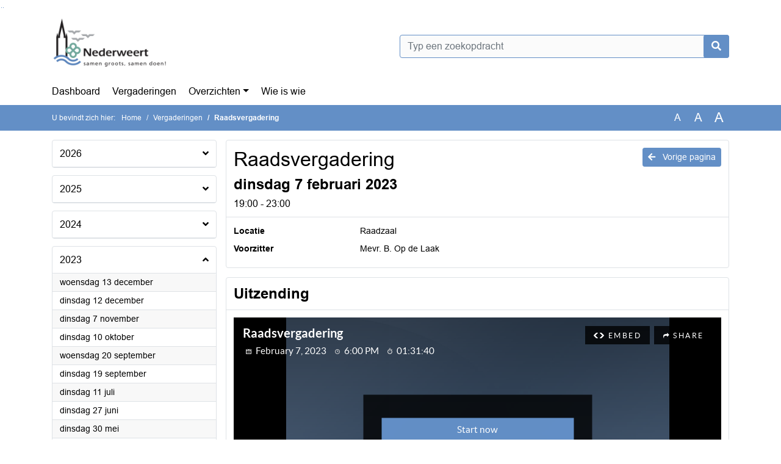

--- FILE ---
content_type: text/html; charset=utf-8
request_url: https://nederweert.bestuurlijkeinformatie.nl/Agenda/Index/8ff994e7-cf6d-4cec-b58f-8cd1c657d0c5
body_size: 101959
content:
<!DOCTYPE html>
<html lang="nl">
<head>
    <meta charset="utf-8" />
    <meta name="viewport" content="width=device-width, initial-scale=1.0">
    <title>Agenda Nederweert - Raadsvergadering dinsdag 7 februari 2023 19:00 - 23:00 - iBabs Publieksportaal</title>
    <link rel="SHORTCUT ICON" href="/favicon.svg?v=20210707" />
<link rel="icon" type="image/png" sizes="16x16" href="/Images/icons/ibabs/favicon-16x16.png?x46223">
<link rel="icon" type="image/png" sizes="32x32" href="/Images/icons/ibabs/favicon-32x32.png?x46223">
<link rel="icon" type="image/svg+xml" sizes="any" href="/favicon.svg?x46223">
<link rel="apple-touch-icon" href="/favicon.svg?x46223">
<link rel="apple-touch-icon" sizes="152x152" href="/Images/icons/ibabs/touch-icon-ipad.png?x46223">
<link rel="apple-touch-icon" sizes="167x167" href="/Images/icons/ibabs/touch-icon-ipad-retina.png?x46223">
<link rel="apple-touch-icon" sizes="180x180" href="/Images/icons/ibabs/touch-icon-iphone-retina.png?x46223">


    <link href="https://fonts.googleapis.com/css?family=Open+Sans:300,400,600,700,800" rel="stylesheet" />
    <link href="/Content/css?v=D-O9VFCAyJBB8XEPmMsnpG95XXUEHBJPXwTmEDlWT0I1" rel="stylesheet"/>

    <link href='/Content/cssparse?v=GwY4XHn5VbZxFlS8RAaRX5uQYXQffa-el0jQVsPNdzs1' rel='stylesheet' data-include-ie-parse />


<link href='/Content/Fonts/Arial.css' rel='stylesheet' data-include-ie-parse />
<link href='/Base/SiteCss' rel='stylesheet' data-include-ie-parse />

    

    <script src="/Script/ApplicationInsights"></script>
</head>
<body data-site-name="Nederweert">
    <div id="wrapper">
        <div class="skipcontent">
            <a href="#content" class="btn btn-ris sr-only sr-only-focusable" tabindex="0">Ga naar de inhoud van deze pagina</a>
            <a href="#search-input" class="btn btn-ris sr-only sr-only-focusable" tabindex="0">Ga naar het zoeken</a>
            <a href="#navigation" class="btn btn-ris sr-only sr-only-focusable" tabindex="0">Ga naar het menu</a>
        </div>
        <header id="header">
            <div class="container">
                <div class="row align-items-center">
                    <div class="col-left col-md-6">
                        <div class="d-flex justify-content-between align-items-center">
                            <div class="logo">
                                <a href="https://www.nederweert.nl/bestuur-organisatie" id="logo" title="Navigeer naar https://www.nederweert.nl/bestuur-organisatie">
                                        <img alt="Logo Nederweert" src="[data-uri]" />
                                </a>
                            </div>
                            <div class="d-block d-md-none">
                                <button type="button" class="navbar-toggler collapsed" data-toggle="collapse" data-target="#navbar" aria-expanded="false" aria-controls="navbar">
                                    <span class="navbar-toggler-icon" aria-hidden="true"></span>
                                    <span class="navbar-toggler-text">Menu</span>
                                </button>
                            </div>
                        </div>
                    </div>
                    <div class="col-right col-md-6">
                        <div class="form-inline justify-content-end d-none d-md-flex search-box">
                            <label class="sr-only" for="search-input">Zoeken naar</label>
                            <input class="form-control input-search" id="search-input" name="search" type="text" placeholder="Typ een zoekopdracht" aria-label="Typ een zoekopdracht" data-search-url="/Search" />
                            <button class="btn btn-search" type="button" id="search-button" aria-label="Nu zoeken">
                                <i class="fas fa-search" aria-hidden="true"></i>
                            </button>
                        </div>
                    </div>
                </div>
            </div>
        </header>
        <nav id="navigation" class="navbar navbar-expand-md">
            <div class="container">
                <div id="navbar" class="collapse navbar-collapse">
                    <ul class="navbar-nav mr-auto">
                        <li class="nav-item" id="nav-item-dashboard">
                            <a href="/" class="nav-link">Dashboard</a>
                        </li>
                        <li class="nav-item" id="nav-item-calendar">
                            <a href="/Calendar" class="nav-link">Vergaderingen</a>
                        </li>
                            <li class="nav-item dropdown" id="nav-item-report">
                                <a href="#" class="nav-link dropdown-toggle" data-toggle="dropdown" aria-haspopup="true" aria-expanded="false" id="nav-link-report">Overzichten</a>
                                <div class="dropdown-menu" aria-labelledby="nav-link-report">
                                    <a class="dropdown-item" href="/Reports">Overzichten</a>
                                        <a class="dropdown-item ml-md-3" href="/Reports/Details/d451ab12-a131-481d-a488-b63e2ef281b7">Artikel 35 RvO vragen</a>
                                        <a class="dropdown-item ml-md-3" href="/Reports/Details/911919cf-fc62-45ef-88ec-3a09e58972d4">Besluitenlijst raadsvergadering</a>
                                        <a class="dropdown-item ml-md-3" href="/Reports/Details/f1d227c5-7e36-49a6-b14d-bbb91d340575">Besluitenlijsten B&amp;W</a>
                                        <a class="dropdown-item ml-md-3" href="/Reports/Details/c9efaadb-9624-4a38-90d0-fe6e833dfe1f">Raadsinformatiebrieven</a>
                                        <a class="dropdown-item ml-md-3" href="/Reports/Details/b251b0b4-21be-4350-a0d4-56cb15f51cbb">Termijnagenda</a>
                                        <a class="dropdown-item ml-md-3" href="/Reports/Details/7f50022f-a969-44c0-9e51-ebdc0f0122dd">WOO besluiten</a>
                                </div>
                            </li>
                                                                                                        <li class="nav-item" id="nav-item-people">
                                    <a href="/People/Profiles/d76baba6-ab17-408e-8921-7fb33805d4f6" class="nav-link">Wie is wie</a>
                                </li>
                                                                                            </ul>
                </div>
            </div>
        </nav>
        <div id="mobile-searchbox" class="d-block d-md-none">
            <div class="container">
                <div class="row align-items-center">
                    <div class="col">
                        <div class="form-inline justify-content-end search-box">
                            <input class="form-control input-search" id="search-input-sm" name="search" type="text" placeholder="Typ een zoekopdracht" aria-label="Typ een zoekopdracht" data-search-url="/Search" />
                            <button class="btn btn-search" type="button" id="search-button-sm" aria-label="Nu zoeken">
                                <i class="fas fa-search" aria-hidden="true"></i>
                            </button>
                        </div>
                    </div>
                </div>
            </div>
        </div>
        <div id="breadcrumb">
            <div class="container">
                <nav class="navbar navbar-expand-md" aria-label="Kruimelpad">
                    <span class="breadcrumb-pre-text">
                        U bevindt zich hier:
                    </span>
                    <ol class="breadcrumb mr-auto">
                        <li class="breadcrumb-item">
                            <a href="/">Home</a>
                        </li>
                        
    <li class="breadcrumb-item">
        <a href="/Calendar">
            Vergaderingen
        </a>
    </li>
    <li class="breadcrumb-item active" aria-current="page">
        Raadsvergadering
    </li>

                    </ol>
                    <div class="font-size">
                        <ul>
                            <li class="align-middle">
                                <button type="button" data-size="1.0" aria-label="Zet de tekst in de originele tekst grootte." aria-pressed="true">A</button>
                            </li>
                            <li class="align-middle">
                                <button type="button" data-size="1.2" aria-label="Vergroot de tekst met 20% ten opzichte van de originele tekst grootte." aria-pressed="false">A</button>
                            </li>
                            <li class="align-middle">
                                <button type="button" data-size="1.4" aria-label="Vergroot de tekst met 40% ten opzichte van de originele tekst grootte." aria-pressed="false">A</button>
                            </li>
                        </ul>
                    </div>
                </nav>
            </div>
        </div>
        <main id="content" class="d-flex">
            <div class="container d-flex align-items-stretch flex-fill">
                


<div class="row maincontent sidecontent-left flex-fill" >
    <aside class="col-md-3 col-lg-3" id="sidecontent-left">

<div class="widget">
    <div class="widgetLabel">
        <h2>
            <a role="button" 
               data-toggle="collapse" 
               href="#year2026" 
               aria-expanded="false" 
               aria-controls="year2026" 
               >
                2026
                <span class="collapse-icon float-right">
                    <i class="fa fa-angle-down"></i>
                </span>
            </a>
        </h2>
    </div>
    <div class="widgetContent">
        <ul class="list-group">
            <li class="clearfix agenda-year list-group-item">
                <div class="details collapse " id="year2026">
                    <ul class="list-group" data-agenda-url="/Agenda/RetrieveAgendasForYear?agendatypeId=10000000&amp;year=2026">
                        
                    </ul>
                </div>
            </li>
        </ul>
    </div>
</div>
<div class="widget">
    <div class="widgetLabel">
        <h2>
            <a role="button" 
               data-toggle="collapse" 
               href="#year2025" 
               aria-expanded="false" 
               aria-controls="year2025" 
               >
                2025
                <span class="collapse-icon float-right">
                    <i class="fa fa-angle-down"></i>
                </span>
            </a>
        </h2>
    </div>
    <div class="widgetContent">
        <ul class="list-group">
            <li class="clearfix agenda-year list-group-item">
                <div class="details collapse " id="year2025">
                    <ul class="list-group" data-agenda-url="/Agenda/RetrieveAgendasForYear?agendatypeId=10000000&amp;year=2025">
                        
                    </ul>
                </div>
            </li>
        </ul>
    </div>
</div>
<div class="widget">
    <div class="widgetLabel">
        <h2>
            <a role="button" 
               data-toggle="collapse" 
               href="#year2024" 
               aria-expanded="false" 
               aria-controls="year2024" 
               >
                2024
                <span class="collapse-icon float-right">
                    <i class="fa fa-angle-down"></i>
                </span>
            </a>
        </h2>
    </div>
    <div class="widgetContent">
        <ul class="list-group">
            <li class="clearfix agenda-year list-group-item">
                <div class="details collapse " id="year2024">
                    <ul class="list-group" data-agenda-url="/Agenda/RetrieveAgendasForYear?agendatypeId=10000000&amp;year=2024">
                        
                    </ul>
                </div>
            </li>
        </ul>
    </div>
</div>
<div class="widget">
    <div class="widgetLabel">
        <h2>
            <a role="button" 
               data-toggle="collapse" 
               href="#year2023" 
               aria-expanded="true" 
               aria-controls="year2023" 
               >
                2023
                <span class="collapse-icon float-right">
                    <i class="fa fa-angle-up"></i>
                </span>
            </a>
        </h2>
    </div>
    <div class="widgetContent">
        <ul class="list-group">
            <li class="clearfix agenda-year list-group-item">
                <div class="details collapse in show" id="year2023">
                    <ul class="list-group" data-agenda-url="/Agenda/RetrieveAgendasForYear?agendatypeId=10000000&amp;year=2023">
                            <li class="agenda-link list-group-item "
        >
        <a href="/Agenda/Index/149502e6-f458-426e-8b21-c842448ef676" >
            <div class="agenda-link-title">woensdag 13 december <span class="sr-only">2023</span></div>
        </a>
    </li>
    <li class="agenda-link list-group-item "
        >
        <a href="/Agenda/Index/b8c6148a-7db8-4937-9cc5-4b53f24a278f" >
            <div class="agenda-link-title">dinsdag 12 december <span class="sr-only">2023</span></div>
        </a>
    </li>
    <li class="agenda-link list-group-item "
        >
        <a href="/Agenda/Index/2c40c2ab-5cec-4cef-b005-179f3c23f7b7" >
            <div class="agenda-link-title">dinsdag 7 november <span class="sr-only">2023</span></div>
        </a>
    </li>
    <li class="agenda-link list-group-item "
        >
        <a href="/Agenda/Index/184e656b-926e-4122-a71f-752e5ecf32d1" >
            <div class="agenda-link-title">dinsdag 10 oktober <span class="sr-only">2023</span></div>
        </a>
    </li>
    <li class="agenda-link list-group-item "
        >
        <a href="/Agenda/Index/cc8de34a-e02d-43d4-b194-d05a77e4ef29" >
            <div class="agenda-link-title">woensdag 20 september <span class="sr-only">2023</span></div>
        </a>
    </li>
    <li class="agenda-link list-group-item "
        >
        <a href="/Agenda/Index/d8c1f84d-0ecb-454f-a961-2061b1a8ef0d" >
            <div class="agenda-link-title">dinsdag 19 september <span class="sr-only">2023</span></div>
        </a>
    </li>
    <li class="agenda-link list-group-item "
        >
        <a href="/Agenda/Index/80915eb7-8688-42a3-8881-2cd81963fb6f" >
            <div class="agenda-link-title">dinsdag 11 juli <span class="sr-only">2023</span></div>
        </a>
    </li>
    <li class="agenda-link list-group-item "
        >
        <a href="/Agenda/Index/5dd68931-6659-4b5e-a2e6-e8959e32e176" >
            <div class="agenda-link-title">dinsdag 27 juni <span class="sr-only">2023</span></div>
        </a>
    </li>
    <li class="agenda-link list-group-item "
        >
        <a href="/Agenda/Index/ecdf10cf-d91a-4690-b1cc-e2ffca8126f0" >
            <div class="agenda-link-title">dinsdag 30 mei <span class="sr-only">2023</span></div>
        </a>
    </li>
    <li class="agenda-link list-group-item "
        >
        <a href="/Agenda/Index/aa75f67b-c699-4933-a99e-e3bf8998c0d5" >
            <div class="agenda-link-title">dinsdag 18 april <span class="sr-only">2023</span></div>
        </a>
    </li>
    <li class="agenda-link list-group-item "
        >
        <a href="/Agenda/Index/200b2fdb-abcd-4795-b4c0-a31d7ecdd0d7" >
            <div class="agenda-link-title">dinsdag 21 maart <span class="sr-only">2023</span></div>
        </a>
    </li>
    <li class="agenda-link list-group-item active"
        aria-current=&quot;page&quot;>
        <a href="/Agenda/Index/8ff994e7-cf6d-4cec-b58f-8cd1c657d0c5" >
            <div class="agenda-link-title">dinsdag 7 februari <span class="sr-only">2023</span></div>
        </a>
    </li>

                    </ul>
                </div>
            </li>
        </ul>
    </div>
</div>
<div class="widget">
    <div class="widgetLabel">
        <h2>
            <a role="button" 
               data-toggle="collapse" 
               href="#year2022" 
               aria-expanded="false" 
               aria-controls="year2022" 
               >
                2022
                <span class="collapse-icon float-right">
                    <i class="fa fa-angle-down"></i>
                </span>
            </a>
        </h2>
    </div>
    <div class="widgetContent">
        <ul class="list-group">
            <li class="clearfix agenda-year list-group-item">
                <div class="details collapse " id="year2022">
                    <ul class="list-group" data-agenda-url="/Agenda/RetrieveAgendasForYear?agendatypeId=10000000&amp;year=2022">
                        
                    </ul>
                </div>
            </li>
        </ul>
    </div>
</div>
<div class="widget">
    <div class="widgetLabel">
        <h2>
            <a role="button" 
               data-toggle="collapse" 
               href="#year2021" 
               aria-expanded="false" 
               aria-controls="year2021" 
               >
                2021
                <span class="collapse-icon float-right">
                    <i class="fa fa-angle-down"></i>
                </span>
            </a>
        </h2>
    </div>
    <div class="widgetContent">
        <ul class="list-group">
            <li class="clearfix agenda-year list-group-item">
                <div class="details collapse " id="year2021">
                    <ul class="list-group" data-agenda-url="/Agenda/RetrieveAgendasForYear?agendatypeId=10000000&amp;year=2021">
                        
                    </ul>
                </div>
            </li>
        </ul>
    </div>
</div>
<div class="widget">
    <div class="widgetLabel">
        <h2>
            <a role="button" 
               data-toggle="collapse" 
               href="#year2020" 
               aria-expanded="false" 
               aria-controls="year2020" 
               >
                2020
                <span class="collapse-icon float-right">
                    <i class="fa fa-angle-down"></i>
                </span>
            </a>
        </h2>
    </div>
    <div class="widgetContent">
        <ul class="list-group">
            <li class="clearfix agenda-year list-group-item">
                <div class="details collapse " id="year2020">
                    <ul class="list-group" data-agenda-url="/Agenda/RetrieveAgendasForYear?agendatypeId=10000000&amp;year=2020">
                        
                    </ul>
                </div>
            </li>
        </ul>
    </div>
</div>
<div class="widget">
    <div class="widgetLabel">
        <h2>
            <a role="button" 
               data-toggle="collapse" 
               href="#year2019" 
               aria-expanded="false" 
               aria-controls="year2019" 
               >
                2019
                <span class="collapse-icon float-right">
                    <i class="fa fa-angle-down"></i>
                </span>
            </a>
        </h2>
    </div>
    <div class="widgetContent">
        <ul class="list-group">
            <li class="clearfix agenda-year list-group-item">
                <div class="details collapse " id="year2019">
                    <ul class="list-group" data-agenda-url="/Agenda/RetrieveAgendasForYear?agendatypeId=10000000&amp;year=2019">
                        
                    </ul>
                </div>
            </li>
        </ul>
    </div>
</div>
<div class="widget">
    <div class="widgetLabel">
        <h2>
            <a role="button" 
               data-toggle="collapse" 
               href="#year2018" 
               aria-expanded="false" 
               aria-controls="year2018" 
               >
                2018
                <span class="collapse-icon float-right">
                    <i class="fa fa-angle-down"></i>
                </span>
            </a>
        </h2>
    </div>
    <div class="widgetContent">
        <ul class="list-group">
            <li class="clearfix agenda-year list-group-item">
                <div class="details collapse " id="year2018">
                    <ul class="list-group" data-agenda-url="/Agenda/RetrieveAgendasForYear?agendatypeId=10000000&amp;year=2018">
                        
                    </ul>
                </div>
            </li>
        </ul>
    </div>
</div>    </aside>
    <section class="col-md-9 maincontent" id="maincontent" >
            <div class="row">
        <div class="box col">
            <div class="box-inner">
                <div class="box-header">
                    <a id="backButton" href="#" class="d-none d-md-block btn-sm btn-ris float-md-right"><i class="fas fa-arrow-left"></i> Vorige pagina</a>
                    <h1 >Raadsvergadering</h1>
                    <h2 >dinsdag 7 februari 2023</h2>
                    <div class="heading3">19:00 - 23:00</div>
                </div>
                <div class="box-content box-padding">
                    <dl class="row">
                            <dt class="col-sm-3">Locatie</dt>
                            <dd class="col-sm-9" ><p>Raadzaal</p></dd>
                                                    <dt class="col-sm-3">Voorzitter</dt>
                            <dd class="col-sm-9" >Mevr. B. Op de Laak</dd>
                                                

                    </dl>
                </div>
            </div>
        </div>
    </div>
<div class="row">
    <div class="box col">
        <div class="box-inner">
            <div class="box-header">
                <h2>Uitzending</h2>
            </div>
            <div class="box-content box-padding">
                <div class="cwc" data-video-type="Cwc" data-video-id="nederweert/20230207_1" data-video-url="" data-video-base-url="" data-title="Raadsvergadering dinsdag 7 februari 2023" data-language="nl">
                </div>
            </div>
        </div>
    </div>
</div>        <div class="row">
    <div class="box col">
        <div class="box-inner">
            <div class="box-header">
                <h2>Agendapunten</h2>
                <button class="btn btn-ibo float-right" style="display: none;">
                    <i class="fa fa-download"></i>
                </button>
            </div>
            <div class="box-content">
                <div class="box-content-collapse panel-group" id="agendaitems">
                    <ol>
                            <li>
                                <div class="panel panel-default agenda-item" id="943dbf9a-e2fd-40e8-b07a-f3b423f52353" >
    <div class="panel-heading large" id="heading-943dbf9a-e2fd-40e8-b07a-f3b423f52353">
        <div class="d-flex">
            <div class="panel-id">1</div>
                <h3 class="panel-title">
                    <button class="arrow-right" type="button" aria-expanded="true" aria-controls="collapse-943dbf9a-e2fd-40e8-b07a-f3b423f52353">
                        <span class="panel-title-label" >
                            Opening 
                        </span>
                    </button>
                </h3>
        </div>
    </div>
        <div id="collapse-943dbf9a-e2fd-40e8-b07a-f3b423f52353" class="panel-collapse collapse show" aria-labelledby="heading-943dbf9a-e2fd-40e8-b07a-f3b423f52353">
            <div class="panel-body">
                                                                

                    <div class="row even">
                        <div class="col-12 label">
                            <a class="arrow-right collapsed" role="button" data-toggle="collapse" data-parent="#collapse-943dbf9a-e2fd-40e8-b07a-f3b423f52353" href="#speakers-943dbf9a-e2fd-40e8-b07a-f3b423f52353" aria-expanded="false" aria-controls="speakers-943dbf9a-e2fd-40e8-b07a-f3b423f52353">
                                <h4>Sprekers</h4>
                            </a>
                        </div>
                        <div class="col-12 text">
                            <div id="speakers-943dbf9a-e2fd-40e8-b07a-f3b423f52353" class="speakers collapse">
                                    <div class="offset"
         data-off="12073"
         data-seek-point="0">
        00:00:12 - 00:02:39 - Birgit Op de Laak
    </div>

                            </div>
                        </div>
                    </div>
            </div>
        </div>
</div>
                            </li>
                            <li>
                                <div class="panel panel-default agenda-item" id="883d1995-4f08-4620-b4d0-5fed0a6f6d6c" >
    <div class="panel-heading large" id="heading-883d1995-4f08-4620-b4d0-5fed0a6f6d6c">
        <div class="d-flex">
            <div class="panel-id">2</div>
                <h3 class="panel-title">
                    <button class="arrow-right" type="button" aria-expanded="true" aria-controls="collapse-883d1995-4f08-4620-b4d0-5fed0a6f6d6c">
                        <span class="panel-title-label" >
                            Vragenhalfuur 
                        </span>
                    </button>
                </h3>
        </div>
    </div>
        <div id="collapse-883d1995-4f08-4620-b4d0-5fed0a6f6d6c" class="panel-collapse collapse show" aria-labelledby="heading-883d1995-4f08-4620-b4d0-5fed0a6f6d6c">
            <div class="panel-body">
                                                                

                    <div class="row even">
                        <div class="col-12 label">
                            <a class="arrow-right collapsed" role="button" data-toggle="collapse" data-parent="#collapse-883d1995-4f08-4620-b4d0-5fed0a6f6d6c" href="#speakers-883d1995-4f08-4620-b4d0-5fed0a6f6d6c" aria-expanded="false" aria-controls="speakers-883d1995-4f08-4620-b4d0-5fed0a6f6d6c">
                                <h4>Sprekers</h4>
                            </a>
                        </div>
                        <div class="col-12 text">
                            <div id="speakers-883d1995-4f08-4620-b4d0-5fed0a6f6d6c" class="speakers collapse">
                                    <div class="offset"
         data-off="104841"
         data-seek-point="0">
        00:01:44 - 00:02:39 - Birgit Op de Laak
    </div>
    <div class="offset"
         data-off="159640"
         data-seek-point="0">
        00:02:39 - 00:02:49 - B&W Wethouder
    </div>
    <div class="offset"
         data-off="169747"
         data-seek-point="0">
        00:02:49 - 00:02:59 - Birgit Op de Laak
    </div>
    <div class="offset"
         data-off="183610"
         data-seek-point="0">
        00:03:03 - 00:04:34 - Jan van Nierop
    </div>
    <div class="offset"
         data-off="274830"
         data-seek-point="0">
        00:04:34 - 00:05:51 - B&W Wethouder
    </div>
    <div class="offset"
         data-off="351267"
         data-seek-point="0">
        00:05:51 - 00:05:55 - Marieke Manders
    </div>
    <div class="offset"
         data-off="355543"
         data-seek-point="0">
        00:05:55 - 00:06:09 - B&W Wethouder
    </div>
    <div class="offset"
         data-off="369493"
         data-seek-point="0">
        00:06:09 - 00:06:19 - Birgit Op de Laak
    </div>
    <div class="offset"
         data-off="379833"
         data-seek-point="0">
        00:06:19 - 00:07:27 - Jan van Nierop
    </div>
    <div class="offset"
         data-off="452657"
         data-seek-point="0">
        00:07:32 - 00:07:37 - Birgit Op de Laak
    </div>
    <div class="offset"
         data-off="457547"
         data-seek-point="0">
        00:07:37 - 00:08:09 - Marieke Manders
    </div>
    <div class="offset"
         data-off="489737"
         data-seek-point="0">
        00:08:09 - 00:08:13 - Birgit Op de Laak
    </div>
    <div class="offset"
         data-off="493957"
         data-seek-point="0">
        00:08:13 - 00:08:45 - Martin van Montfort
    </div>
    <div class="offset"
         data-off="530190"
         data-seek-point="0">
        00:08:50 - 00:08:55 - Birgit Op de Laak
    </div>
    <div class="offset"
         data-off="535143"
         data-seek-point="0">
        00:08:55 - 00:10:07 - B&W Wethouder
    </div>
    <div class="offset"
         data-off="607717"
         data-seek-point="0">
        00:10:07 - 00:10:20 - Birgit Op de Laak
    </div>
    <div class="offset"
         data-off="620687"
         data-seek-point="0">
        00:10:20 - 00:12:01 - Marieke Manders
    </div>
    <div class="offset"
         data-off="726663"
         data-seek-point="0">
        00:12:06 - 00:12:27 - B&W Wethouder
    </div>
    <div class="offset"
         data-off="747697"
         data-seek-point="0">
        00:12:27 - 00:13:18 - Birgit Op de Laak
    </div>
    <div class="offset"
         data-off="798363"
         data-seek-point="0">
        00:13:18 - 00:15:53 - Martin van Montfort
    </div>
    <div class="offset"
         data-off="959457"
         data-seek-point="0">
        00:15:59 - 00:17:08 - B&W Wethouder
    </div>
    <div class="offset"
         data-off="1028797"
         data-seek-point="0">
        00:17:08 - 00:17:13 - Birgit Op de Laak
    </div>
    <div class="offset"
         data-off="1033913"
         data-seek-point="0">
        00:17:13 - 00:17:22 - Martin van Montfort
    </div>
    <div class="offset"
         data-off="1042833"
         data-seek-point="0">
        00:17:22 - 00:17:27 - B&W Wethouder
    </div>
    <div class="offset"
         data-off="1047213"
         data-seek-point="0">
        00:17:27 - 00:17:28 - Peter van Lierop
    </div>
    <div class="offset"
         data-off="1048780"
         data-seek-point="0">
        00:17:28 - 00:17:32 - Birgit Op de Laak
    </div>
    <div class="offset"
         data-off="1052660"
         data-seek-point="0">
        00:17:32 - 00:17:38 - Peter van Lierop
    </div>
    <div class="offset"
         data-off="1058493"
         data-seek-point="0">
        00:17:38 - 00:17:39 - Birgit Op de Laak
    </div>
    <div class="offset"
         data-off="1059773"
         data-seek-point="0">
        00:17:39 - 00:17:43 - B&W Wethouder
    </div>
    <div class="offset"
         data-off="1063537"
         data-seek-point="0">
        00:17:43 - 00:18:25 - Marieke Manders
    </div>
    <div class="offset"
         data-off="1105227"
         data-seek-point="0">
        00:18:25 - 00:18:30 - Birgit Op de Laak
    </div>
    <div class="offset"
         data-off="1110277"
         data-seek-point="0">
        00:18:30 - 00:18:34 - B&W Wethouder
    </div>
    <div class="offset"
         data-off="1114923"
         data-seek-point="0">
        00:18:34 - 00:19:03 - Birgit Op de Laak
    </div>
    <div class="offset"
         data-off="1143120"
         data-seek-point="0">
        00:19:03 - 00:20:38 - Marieke Manders
    </div>
    <div class="offset"
         data-off="1238697"
         data-seek-point="0">
        00:20:38 - 00:23:26 - Birgit Op de Laak
    </div>
    <div class="offset"
         data-off="1406340"
         data-seek-point="0">
        00:23:26 - 00:24:51 - Marieke Manders
    </div>
    <div class="offset"
         data-off="1491833"
         data-seek-point="0">
        00:24:51 - 00:25:46 - B&W Wethouder
    </div>
    <div class="offset"
         data-off="1546610"
         data-seek-point="0">
        00:25:46 - 00:25:53 - Birgit Op de Laak
    </div>
    <div class="offset"
         data-off="1553190"
         data-seek-point="0">
        00:25:53 - 00:26:34 - Marieke Manders
    </div>
    <div class="offset"
         data-off="1594077"
         data-seek-point="0">
        00:26:34 - 00:26:53 - B&W Wethouder
    </div>
    <div class="offset"
         data-off="1613690"
         data-seek-point="0">
        00:26:53 - 00:27:05 - Birgit Op de Laak
    </div>
    <div class="offset"
         data-off="1630500"
         data-seek-point="0">
        00:27:10 - 00:27:16 - B&W Wethouder
    </div>
    <div class="offset"
         data-off="1636477"
         data-seek-point="0">
        00:27:16 - 00:27:47 - Birgit Op de Laak
    </div>
    <div class="offset"
         data-off="1667110"
         data-seek-point="0">
        00:27:47 - 00:29:34 - Marieke Manders
    </div>
    <div class="offset"
         data-off="1774003"
         data-seek-point="0">
        00:29:34 - 00:30:25 - B&W Wethouder
    </div>
    <div class="offset"
         data-off="1831147"
         data-seek-point="0">
        00:30:31 - 00:30:35 - Birgit Op de Laak
    </div>
    <div class="offset"
         data-off="1835843"
         data-seek-point="0">
        00:30:35 - 00:31:17 - Kevin Bax
    </div>
    <div class="offset"
         data-off="1877787"
         data-seek-point="0">
        00:31:17 - 00:31:23 - Birgit Op de Laak
    </div>
    <div class="offset"
         data-off="1883387"
         data-seek-point="0">
        00:31:23 - 00:31:54 - B&W Wethouder
    </div>
    <div class="offset"
         data-off="1914777"
         data-seek-point="0">
        00:31:54 - 00:31:59 - Birgit Op de Laak
    </div>
    <div class="offset"
         data-off="1919220"
         data-seek-point="0">
        00:31:59 - 00:32:37 - Marcel Vossen
    </div>
    <div class="offset"
         data-off="1961993"
         data-seek-point="0">
        00:32:41 - 00:32:47 - B&W Wethouder
    </div>
    <div class="offset"
         data-off="1967590"
         data-seek-point="0">
        00:32:47 - 00:34:24 - Birgit Op de Laak
    </div>

                            </div>
                        </div>
                    </div>
            </div>
        </div>
</div>
                            </li>
                            <li>
                                <div class="panel panel-default agenda-item" id="aabfcf91-e6f8-4adf-b1bb-9ad40c516111" >
    <div class="panel-heading large" id="heading-aabfcf91-e6f8-4adf-b1bb-9ad40c516111">
        <div class="d-flex">
            <div class="panel-id">3</div>
                <h3 class="panel-title">
                    <button class="arrow-right" type="button" aria-expanded="true" aria-controls="collapse-aabfcf91-e6f8-4adf-b1bb-9ad40c516111">
                        <span class="panel-title-label" >
                            Spreekrecht 
                        </span>
                    </button>
                </h3>
        </div>
    </div>
        <div id="collapse-aabfcf91-e6f8-4adf-b1bb-9ad40c516111" class="panel-collapse collapse show" aria-labelledby="heading-aabfcf91-e6f8-4adf-b1bb-9ad40c516111">
            <div class="panel-body">
                                                                

                    <div class="row even">
                        <div class="col-12 label">
                            <a class="arrow-right collapsed" role="button" data-toggle="collapse" data-parent="#collapse-aabfcf91-e6f8-4adf-b1bb-9ad40c516111" href="#speakers-aabfcf91-e6f8-4adf-b1bb-9ad40c516111" aria-expanded="false" aria-controls="speakers-aabfcf91-e6f8-4adf-b1bb-9ad40c516111">
                                <h4>Sprekers</h4>
                            </a>
                        </div>
                        <div class="col-12 text">
                            <div id="speakers-aabfcf91-e6f8-4adf-b1bb-9ad40c516111" class="speakers collapse">
                                    <div class="offset"
         data-off="1324231"
         data-seek-point="0">
        00:22:04 - 00:23:26 - Birgit Op de Laak
    </div>
    <div class="offset"
         data-off="1406340"
         data-seek-point="0">
        00:23:26 - 00:24:51 - Marieke Manders
    </div>
    <div class="offset"
         data-off="1491833"
         data-seek-point="0">
        00:24:51 - 00:25:46 - B&W Wethouder
    </div>
    <div class="offset"
         data-off="1546610"
         data-seek-point="0">
        00:25:46 - 00:25:53 - Birgit Op de Laak
    </div>
    <div class="offset"
         data-off="1553190"
         data-seek-point="0">
        00:25:53 - 00:26:34 - Marieke Manders
    </div>
    <div class="offset"
         data-off="1594077"
         data-seek-point="0">
        00:26:34 - 00:26:53 - B&W Wethouder
    </div>
    <div class="offset"
         data-off="1613690"
         data-seek-point="0">
        00:26:53 - 00:27:05 - Birgit Op de Laak
    </div>
    <div class="offset"
         data-off="1630500"
         data-seek-point="0">
        00:27:10 - 00:27:16 - B&W Wethouder
    </div>
    <div class="offset"
         data-off="1636477"
         data-seek-point="0">
        00:27:16 - 00:27:47 - Birgit Op de Laak
    </div>
    <div class="offset"
         data-off="1667110"
         data-seek-point="0">
        00:27:47 - 00:29:34 - Marieke Manders
    </div>
    <div class="offset"
         data-off="1774003"
         data-seek-point="0">
        00:29:34 - 00:30:25 - B&W Wethouder
    </div>
    <div class="offset"
         data-off="1831147"
         data-seek-point="0">
        00:30:31 - 00:30:35 - Birgit Op de Laak
    </div>
    <div class="offset"
         data-off="1835843"
         data-seek-point="0">
        00:30:35 - 00:31:17 - Kevin Bax
    </div>
    <div class="offset"
         data-off="1877787"
         data-seek-point="0">
        00:31:17 - 00:31:23 - Birgit Op de Laak
    </div>
    <div class="offset"
         data-off="1883387"
         data-seek-point="0">
        00:31:23 - 00:31:54 - B&W Wethouder
    </div>
    <div class="offset"
         data-off="1914777"
         data-seek-point="0">
        00:31:54 - 00:31:59 - Birgit Op de Laak
    </div>
    <div class="offset"
         data-off="1919220"
         data-seek-point="0">
        00:31:59 - 00:32:37 - Marcel Vossen
    </div>
    <div class="offset"
         data-off="1961993"
         data-seek-point="0">
        00:32:41 - 00:32:47 - B&W Wethouder
    </div>
    <div class="offset"
         data-off="1967590"
         data-seek-point="0">
        00:32:47 - 00:34:24 - Birgit Op de Laak
    </div>

                            </div>
                        </div>
                    </div>
            </div>
        </div>
</div>
                            </li>
                            <li>
                                <div class="panel panel-default agenda-item" id="9bcb89ca-f55d-4e3b-b64b-b138a74c5942" >
    <div class="panel-heading large" id="heading-9bcb89ca-f55d-4e3b-b64b-b138a74c5942">
        <div class="d-flex">
            <div class="panel-id">4</div>
                <h3 class="panel-title">
                    <button class="arrow-right" type="button" aria-expanded="true" aria-controls="collapse-9bcb89ca-f55d-4e3b-b64b-b138a74c5942">
                        <span class="panel-title-label" >
                            Loting bij hoofdelijke stemming 
                        </span>
                    </button>
                </h3>
        </div>
    </div>
        <div id="collapse-9bcb89ca-f55d-4e3b-b64b-b138a74c5942" class="panel-collapse collapse show" aria-labelledby="heading-9bcb89ca-f55d-4e3b-b64b-b138a74c5942">
            <div class="panel-body">
                                                                

                    <div class="row even">
                        <div class="col-12 label">
                            <a class="arrow-right collapsed" role="button" data-toggle="collapse" data-parent="#collapse-9bcb89ca-f55d-4e3b-b64b-b138a74c5942" href="#speakers-9bcb89ca-f55d-4e3b-b64b-b138a74c5942" aria-expanded="false" aria-controls="speakers-9bcb89ca-f55d-4e3b-b64b-b138a74c5942">
                                <h4>Sprekers</h4>
                            </a>
                        </div>
                        <div class="col-12 text">
                            <div id="speakers-9bcb89ca-f55d-4e3b-b64b-b138a74c5942" class="speakers collapse">
                                    <div class="offset"
         data-off="1974001"
         data-seek-point="0">
        00:32:54 - 00:34:24 - Birgit Op de Laak
    </div>

                            </div>
                        </div>
                    </div>
            </div>
        </div>
</div>
                            </li>
                            <li>
                                <div class="panel panel-default agenda-item" id="cb1df2e2-f4f6-4d9b-85ff-92b5b91e8f23" >
    <div class="panel-heading large" id="heading-cb1df2e2-f4f6-4d9b-85ff-92b5b91e8f23">
        <div class="d-flex">
            <div class="panel-id">5</div>
                <h3 class="panel-title">
                    <button class="arrow-right" type="button" aria-expanded="true" aria-controls="collapse-cb1df2e2-f4f6-4d9b-85ff-92b5b91e8f23">
                        <span class="panel-title-label" >
                            Vaststelling van de agenda 
                        </span>
                    </button>
                </h3>
        </div>
    </div>
        <div id="collapse-cb1df2e2-f4f6-4d9b-85ff-92b5b91e8f23" class="panel-collapse collapse show" aria-labelledby="heading-cb1df2e2-f4f6-4d9b-85ff-92b5b91e8f23">
            <div class="panel-body">
                                                    <div class="row even">
                        <div class="col-12 label">
                            <h4>Bijlagen</h4>
                        </div>
                        <div class="col-12 text">
                            <ul class="list-group list-attachments">
        <li class="list-group-item">
            <a href="/Agenda/Document/8ff994e7-cf6d-4cec-b58f-8cd1c657d0c5?documentId=d588c7cb-25ef-4f1e-950b-fa6ee3e73e3f&amp;agendaItemId=cb1df2e2-f4f6-4d9b-85ff-92b5b91e8f23" class="unread" data-document-id="d588c7cb-25ef-4f1e-950b-fa6ee3e73e3f" >
                    <span class="icon pdf" aria-label="pdf" role="img"></span>
                
                2023-02-07 5. Concept-agenda.doc
                <span class="badge badge-light badge-pill">81 KB</span>
            </a>
        </li>
</ul>
                        </div>
                    </div>
                                                    <div class="row odd">
                        <div class="col-12 label">
                            <h4>Besluit</h4>
                        </div>
                        <div class="col-12 text">
                            <table class="table table-responsive-lg table-small-text" id="decisionList" >
    <thead>
    <tr>
        <th scope="col" class="word-wrap" ><p>De raad besluit onderstaande ingekomen brieven te bespreken tijdens het agendapunt politiek bestuurlijke actualiteiten.</p>
<ul>
<li>22-12-17 Aantasting Nederweerter erfgoed ten gevolge van het niet functioneren van uitvoering en handhaving (o.v.v. CDA en GL)</li>
<li>22-12-01 Ministerie van Binnenlandse Zaken: Inwerkingtreding wet versterking decentrale rekenkamers (o.v.v. GL)</li>
<li>22-12-12 Provincie Limburg repressief toezicht (o.v.v. GL)</li>
<li>22-12-22 RUD Limburg-Noord aanbiedingsbrief kadernota 2024 (o.v.v. GL)</li>
<li>22-12-22 Veiligheidsregio Limburg Noord kaderbrief 2024 (o.v.v. GL)</li>
</ul></th>
    </tr>
    </thead>
</table>
                        </div>
                    </div>


                    <div class="row even">
                        <div class="col-12 label">
                            <a class="arrow-right collapsed" role="button" data-toggle="collapse" data-parent="#collapse-cb1df2e2-f4f6-4d9b-85ff-92b5b91e8f23" href="#speakers-cb1df2e2-f4f6-4d9b-85ff-92b5b91e8f23" aria-expanded="false" aria-controls="speakers-cb1df2e2-f4f6-4d9b-85ff-92b5b91e8f23">
                                <h4>Sprekers</h4>
                            </a>
                        </div>
                        <div class="col-12 text">
                            <div id="speakers-cb1df2e2-f4f6-4d9b-85ff-92b5b91e8f23" class="speakers collapse">
                                    <div class="offset"
         data-off="1991844"
         data-seek-point="0">
        00:33:11 - 00:34:24 - Birgit Op de Laak
    </div>
    <div class="offset"
         data-off="2064520"
         data-seek-point="0">
        00:34:24 - 00:34:32 - Marieke Manders
    </div>
    <div class="offset"
         data-off="2072953"
         data-seek-point="0">
        00:34:32 - 00:34:43 - Birgit Op de Laak
    </div>
    <div class="offset"
         data-off="2083283"
         data-seek-point="0">
        00:34:43 - 00:34:47 - Marcel Vossen
    </div>
    <div class="offset"
         data-off="2087587"
         data-seek-point="0">
        00:34:47 - 00:34:52 - Birgit Op de Laak
    </div>
    <div class="offset"
         data-off="2092407"
         data-seek-point="0">
        00:34:52 - 00:35:09 - Marieke Manders
    </div>
    <div class="offset"
         data-off="2115317"
         data-seek-point="0">
        00:35:15 - 00:35:50 - Birgit Op de Laak
    </div>

                            </div>
                        </div>
                    </div>
            </div>
        </div>
</div>
                            </li>
                            <li>
                                <div class="panel panel-default agenda-item" id="2fc31ccd-ac81-4b7a-8f7d-b3a58e6af3a1" >
    <div class="panel-heading large" id="heading-2fc31ccd-ac81-4b7a-8f7d-b3a58e6af3a1">
        <div class="d-flex">
            <div class="panel-id">6</div>
                <h3 class="panel-title">
                    <button class="arrow-right" type="button" aria-expanded="true" aria-controls="collapse-2fc31ccd-ac81-4b7a-8f7d-b3a58e6af3a1">
                        <span class="panel-title-label" >
                            Vaststellen van de besluitenlijst, actielijst en termijnagenda 
                        </span>
                    </button>
                </h3>
        </div>
    </div>
        <div id="collapse-2fc31ccd-ac81-4b7a-8f7d-b3a58e6af3a1" class="panel-collapse collapse show" aria-labelledby="heading-2fc31ccd-ac81-4b7a-8f7d-b3a58e6af3a1">
            <div class="panel-body">
                                                    <div class="row even">
                        <div class="col-12 label">
                            <h4>Bijlagen</h4>
                        </div>
                        <div class="col-12 text">
                            <ul class="list-group list-attachments">
        <li class="list-group-item">
            <a href="/Agenda/Document/8ff994e7-cf6d-4cec-b58f-8cd1c657d0c5?documentId=f1b1a9b9-5edc-4c2d-b188-59236f517d23&amp;agendaItemId=2fc31ccd-ac81-4b7a-8f7d-b3a58e6af3a1" class="unread" data-document-id="f1b1a9b9-5edc-4c2d-b188-59236f517d23" >
                    <span class="icon pdf" aria-label="pdf" role="img"></span>
                
                Concept besluitenlijst Raadsvergadering 20 december2022.docx
                <span class="badge badge-light badge-pill">25 KB</span>
            </a>
        </li>
        <li class="list-group-item">
            <a href="/Agenda/Document/8ff994e7-cf6d-4cec-b58f-8cd1c657d0c5?documentId=25429ddf-4c45-4790-bd12-b652309d1630&amp;agendaItemId=2fc31ccd-ac81-4b7a-8f7d-b3a58e6af3a1" class="unread" data-document-id="25429ddf-4c45-4790-bd12-b652309d1630" >
                    <span class="icon pdf" aria-label="pdf" role="img"></span>
                
                Actielijst 20 december 2022 (31-01-2023).docx
                <span class="badge badge-light badge-pill">38 KB</span>
            </a>
        </li>
        <li class="list-group-item">
            <a href="/Agenda/Document/8ff994e7-cf6d-4cec-b58f-8cd1c657d0c5?documentId=95ca72a3-c9f3-4b00-b1d9-e04a18579642&amp;agendaItemId=2fc31ccd-ac81-4b7a-8f7d-b3a58e6af3a1" class="unread" data-document-id="95ca72a3-c9f3-4b00-b1d9-e04a18579642" >
                    <span class="icon pdf" aria-label="pdf" role="img"></span>
                
                Termijnagenda 7 februari 2023 (31-01-2023).docx
                <span class="badge badge-light badge-pill">52 KB</span>
            </a>
        </li>
</ul>
                        </div>
                    </div>
                                

                    <div class="row odd">
                        <div class="col-12 label">
                            <a class="arrow-right collapsed" role="button" data-toggle="collapse" data-parent="#collapse-2fc31ccd-ac81-4b7a-8f7d-b3a58e6af3a1" href="#speakers-2fc31ccd-ac81-4b7a-8f7d-b3a58e6af3a1" aria-expanded="false" aria-controls="speakers-2fc31ccd-ac81-4b7a-8f7d-b3a58e6af3a1">
                                <h4>Sprekers</h4>
                            </a>
                        </div>
                        <div class="col-12 text">
                            <div id="speakers-2fc31ccd-ac81-4b7a-8f7d-b3a58e6af3a1" class="speakers collapse">
                                    <div class="offset"
         data-off="2130911"
         data-seek-point="0">
        00:35:30 - 00:35:50 - Birgit Op de Laak
    </div>
    <div class="offset"
         data-off="2150190"
         data-seek-point="0">
        00:35:50 - 00:36:36 - Charlot Koppen
    </div>
    <div class="offset"
         data-off="2196043"
         data-seek-point="0">
        00:36:36 - 00:36:45 - Birgit Op de Laak
    </div>
    <div class="offset"
         data-off="2205493"
         data-seek-point="0">
        00:36:45 - 00:37:28 - Marieke Manders
    </div>
    <div class="offset"
         data-off="2248460"
         data-seek-point="0">
        00:37:28 - 00:37:41 - Birgit Op de Laak
    </div>
    <div class="offset"
         data-off="2261490"
         data-seek-point="0">
        00:37:41 - 00:37:50 - Marieke Manders
    </div>
    <div class="offset"
         data-off="2270573"
         data-seek-point="0">
        00:37:50 - 00:38:13 - Birgit Op de Laak
    </div>

                            </div>
                        </div>
                    </div>
            </div>
        </div>
</div>
                            </li>
                            <li>
                                <div class="panel panel-default agenda-item" id="db64fd95-979b-4355-bb72-bdd3e7e26e4c" >
    <div class="panel-heading large" id="heading-db64fd95-979b-4355-bb72-bdd3e7e26e4c">
        <div class="d-flex">
            <div class="panel-id">7</div>
                <h3 class="panel-title">
                    <button class="arrow-right" type="button" aria-expanded="true" aria-controls="collapse-db64fd95-979b-4355-bb72-bdd3e7e26e4c">
                        <span class="panel-title-label" >
                            Ingekomen stukken 
                        </span>
                    </button>
                </h3>
        </div>
    </div>
        <div id="collapse-db64fd95-979b-4355-bb72-bdd3e7e26e4c" class="panel-collapse collapse show" aria-labelledby="heading-db64fd95-979b-4355-bb72-bdd3e7e26e4c">
            <div class="panel-body">
                                                    <div class="row even">
                        <div class="col-12 label">
                            <h4>Bijlagen</h4>
                        </div>
                        <div class="col-12 text">
                            <ul class="list-group list-attachments">
        <li class="list-group-item">
            <a href="/Agenda/Document/8ff994e7-cf6d-4cec-b58f-8cd1c657d0c5?documentId=0ca847f1-3aaa-423e-9226-e981b50eda55&amp;agendaItemId=db64fd95-979b-4355-bb72-bdd3e7e26e4c" class="unread" data-document-id="0ca847f1-3aaa-423e-9226-e981b50eda55" >
                    <span class="icon pdf" aria-label="pdf" role="img"></span>
                
                2023-02-07 7. Ingekomen stukken.doc
                <span class="badge badge-light badge-pill">73 KB</span>
            </a>
        </li>
</ul>
                        </div>
                    </div>
                                

                    <div class="row odd">
                        <div class="col-12 label">
                            <a class="arrow-right collapsed" role="button" data-toggle="collapse" data-parent="#collapse-db64fd95-979b-4355-bb72-bdd3e7e26e4c" href="#speakers-db64fd95-979b-4355-bb72-bdd3e7e26e4c" aria-expanded="false" aria-controls="speakers-db64fd95-979b-4355-bb72-bdd3e7e26e4c">
                                <h4>Sprekers</h4>
                            </a>
                        </div>
                        <div class="col-12 text">
                            <div id="speakers-db64fd95-979b-4355-bb72-bdd3e7e26e4c" class="speakers collapse">
                                    <div class="offset"
         data-off="2282771"
         data-seek-point="0">
        00:38:02 - 00:38:13 - Birgit Op de Laak
    </div>
    <div class="offset"
         data-off="2293513"
         data-seek-point="0">
        00:38:13 - 00:38:43 - Charlot Koppen
    </div>
    <div class="offset"
         data-off="2328500"
         data-seek-point="0">
        00:38:48 - 00:38:55 - Birgit Op de Laak
    </div>
    <div class="offset"
         data-off="2335033"
         data-seek-point="0">
        00:38:55 - 00:39:06 - Charlot Koppen
    </div>
    <div class="offset"
         data-off="2346747"
         data-seek-point="0">
        00:39:06 - 00:39:19 - Birgit Op de Laak
    </div>
    <div class="offset"
         data-off="2359520"
         data-seek-point="0">
        00:39:19 - 00:39:28 - Charlot Koppen
    </div>
    <div class="offset"
         data-off="2368003"
         data-seek-point="0">
        00:39:28 - 00:39:34 - Birgit Op de Laak
    </div>
    <div class="offset"
         data-off="2374177"
         data-seek-point="0">
        00:39:34 - 00:39:38 - Charlot Koppen
    </div>
    <div class="offset"
         data-off="2378750"
         data-seek-point="0">
        00:39:38 - 00:40:29 - Birgit Op de Laak
    </div>
    <div class="offset"
         data-off="2429613"
         data-seek-point="0">
        00:40:29 - 00:40:38 - Charlot Koppen
    </div>
    <div class="offset"
         data-off="2438587"
         data-seek-point="0">
        00:40:38 - 00:41:27 - Birgit Op de Laak
    </div>

                            </div>
                        </div>
                    </div>
            </div>
        </div>
</div>
                            </li>
                            <li>
                                <div class="panel panel-default agenda-item" id="6b1575f6-b0e3-4f1d-969f-ed6a63aa92df" >
    <div class="panel-heading large" id="heading-6b1575f6-b0e3-4f1d-969f-ed6a63aa92df">
        <div class="d-flex">
            <div class="panel-id">8</div>
                <h3 class="panel-title">
                    <button class="arrow-right" type="button" aria-expanded="true" aria-controls="collapse-6b1575f6-b0e3-4f1d-969f-ed6a63aa92df">
                        <span class="panel-title-label" >
                            Vaststelling bestemmingsplan ‘Onze Lieve Vrouwestraat 6 Ospel’
                        </span>
                    </button>
                </h3>
        </div>
    </div>
        <div id="collapse-6b1575f6-b0e3-4f1d-969f-ed6a63aa92df" class="panel-collapse collapse show" aria-labelledby="heading-6b1575f6-b0e3-4f1d-969f-ed6a63aa92df">
            <div class="panel-body">
                                                    <div class="row even">
                        <div class="col-12 label">
                            <h4>Bijlagen</h4>
                        </div>
                        <div class="col-12 text">
                            <ul class="list-group list-attachments">
        <li class="list-group-item">
            <a href="/Agenda/Document/8ff994e7-cf6d-4cec-b58f-8cd1c657d0c5?documentId=e4aebc6e-a477-4167-8670-24ef909faec8&amp;agendaItemId=6b1575f6-b0e3-4f1d-969f-ed6a63aa92df" class="unread" data-document-id="e4aebc6e-a477-4167-8670-24ef909faec8" >
                    <span class="icon pdf" aria-label="pdf" role="img"></span>
                
                2023-02-07 8. Raadsvoorstel vaststelling bestemmingsplan onze lieve vrouwestraat 6 Ospel.docx
                <span class="badge badge-light badge-pill">35 KB</span>
            </a>
        </li>
        <li class="list-group-item">
            <a href="/Agenda/Document/8ff994e7-cf6d-4cec-b58f-8cd1c657d0c5?documentId=856ecc68-da37-4b20-9fc1-92c41fbea638&amp;agendaItemId=6b1575f6-b0e3-4f1d-969f-ed6a63aa92df" class="unread" data-document-id="856ecc68-da37-4b20-9fc1-92c41fbea638" >
                    <span class="icon pdf" aria-label="pdf" role="img"></span>
                
                2023-02-07 8. Bijlage - Concept vaststellingsbesluit.doc
                <span class="badge badge-light badge-pill">130 KB</span>
            </a>
        </li>
        <li class="list-group-item">
            <a href="/Agenda/Document/8ff994e7-cf6d-4cec-b58f-8cd1c657d0c5?documentId=5631810c-281f-4c3b-b67d-7019305641c4&amp;agendaItemId=6b1575f6-b0e3-4f1d-969f-ed6a63aa92df" class="unread" data-document-id="5631810c-281f-4c3b-b67d-7019305641c4" >
                    <span class="icon pdf" aria-label="pdf" role="img"></span>
                
                2023-02-07 8. Bijlage - Verbeelding.pdf
                <span class="badge badge-light badge-pill">410 KB</span>
            </a>
        </li>
        <li class="list-group-item">
            <a href="/Agenda/Document/8ff994e7-cf6d-4cec-b58f-8cd1c657d0c5?documentId=842f8c88-93bc-4589-baab-60b2d46e0e58&amp;agendaItemId=6b1575f6-b0e3-4f1d-969f-ed6a63aa92df" class="unread" data-document-id="842f8c88-93bc-4589-baab-60b2d46e0e58" >
                    <span class="icon pdf" aria-label="pdf" role="img"></span>
                
                2023-02-07 8. Bijlage - Regels.pdf
                <span class="badge badge-light badge-pill">4 MB</span>
            </a>
        </li>
        <li class="list-group-item">
            <a href="/Agenda/Document/8ff994e7-cf6d-4cec-b58f-8cd1c657d0c5?documentId=c185a549-730c-4b40-820b-6f76bfde8ae6&amp;agendaItemId=6b1575f6-b0e3-4f1d-969f-ed6a63aa92df" class="unread" data-document-id="c185a549-730c-4b40-820b-6f76bfde8ae6" >
                    <span class="icon pdf" aria-label="pdf" role="img"></span>
                
                2023-02-07 8. Bijlage - Toelichting Onze Lieve Vrouwestraat 6 Ospel.pdf
                <span class="badge badge-light badge-pill">2 MB</span>
            </a>
        </li>
</ul>
                        </div>
                    </div>
                                                    <div class="row odd">
                        <div class="col-12 label">
                            <h4>Besluit</h4>
                        </div>
                        <div class="col-12 text">
                            <table class="table table-responsive-lg table-small-text" id="decisionList" >
    <thead>
    <tr>
        <th scope="col" class="word-wrap" ><p>De raad stemt unaniem in met dit raadsvoorstel.</p>
<br>
<p>Mw. Els Vaes-Jacobs heeft een stemverklaring uitgebracht namens de fractie Nederweert Anders. De fractie NA is voor het voorstel, maar vraagt aandacht voor de gezonde leefomgeving (o.a. geur en leefkwaliteit). Daarbij wordt opgemerkt dat in een reactie op een zienswijze wordt aangegeven dat de geurbelasting in de toekomst zal afnemen vanwege ingezet beleid. De fractie NA roept dan ook op om het beleid daarop te richten zodat bij dit soort woningbouwplannen een gezonde leefomgeving mogelijk is.</p></th>
    </tr>
    </thead>
</table>
                        </div>
                    </div>


                    <div class="row even">
                        <div class="col-12 label">
                            <a class="arrow-right collapsed" role="button" data-toggle="collapse" data-parent="#collapse-6b1575f6-b0e3-4f1d-969f-ed6a63aa92df" href="#speakers-6b1575f6-b0e3-4f1d-969f-ed6a63aa92df" aria-expanded="false" aria-controls="speakers-6b1575f6-b0e3-4f1d-969f-ed6a63aa92df">
                                <h4>Sprekers</h4>
                            </a>
                        </div>
                        <div class="col-12 text">
                            <div id="speakers-6b1575f6-b0e3-4f1d-969f-ed6a63aa92df" class="speakers collapse">
                                    <div class="offset"
         data-off="2453871"
         data-seek-point="0">
        00:40:53 - 00:41:27 - Birgit Op de Laak
    </div>
    <div class="offset"
         data-off="2487863"
         data-seek-point="0">
        00:41:27 - 00:42:24 - Peter van Lierop
    </div>
    <div class="offset"
         data-off="2550490"
         data-seek-point="0">
        00:42:30 - 00:42:43 - Els Vaes-Jacobs
    </div>
    <div class="offset"
         data-off="2563487"
         data-seek-point="0">
        00:42:43 - 00:43:26 - Martin van Montfort
    </div>
    <div class="offset"
         data-off="2610627"
         data-seek-point="0">
        00:43:30 - 00:44:12 - Hans van Lierop
    </div>
    <div class="offset"
         data-off="2652073"
         data-seek-point="0">
        00:44:12 - 00:44:16 - Frank Kurstjens
    </div>
    <div class="offset"
         data-off="2656943"
         data-seek-point="0">
        00:44:16 - 00:44:27 - Birgit Op de Laak
    </div>
    <div class="offset"
         data-off="2667353"
         data-seek-point="0">
        00:44:27 - 00:44:32 - Hans van Lierop
    </div>
    <div class="offset"
         data-off="2672233"
         data-seek-point="0">
        00:44:32 - 00:44:33 - Birgit Op de Laak
    </div>
    <div class="offset"
         data-off="2677273"
         data-seek-point="0">
        00:44:37 - 00:44:41 - Birgit Op de Laak
    </div>
    <div class="offset"
         data-off="2681967"
         data-seek-point="0">
        00:44:41 - 00:45:13 - B&W Wethouder
    </div>
    <div class="offset"
         data-off="2713477"
         data-seek-point="0">
        00:45:13 - 00:45:17 - Birgit Op de Laak
    </div>
    <div class="offset"
         data-off="2717333"
         data-seek-point="0">
        00:45:17 - 00:45:42 - Martin van Montfort
    </div>
    <div class="offset"
         data-off="2742423"
         data-seek-point="0">
        00:45:42 - 00:45:47 - Birgit Op de Laak
    </div>
    <div class="offset"
         data-off="2747433"
         data-seek-point="0">
        00:45:47 - 00:45:52 - B&W Wethouder
    </div>
    <div class="offset"
         data-off="2752353"
         data-seek-point="0">
        00:45:52 - 00:45:56 - Birgit Op de Laak
    </div>
    <div class="offset"
         data-off="2756483"
         data-seek-point="0">
        00:45:56 - 00:46:01 - Marieke Manders
    </div>
    <div class="offset"
         data-off="2761370"
         data-seek-point="0">
        00:46:01 - 00:46:11 - Birgit Op de Laak
    </div>
    <div class="offset"
         data-off="2771040"
         data-seek-point="0">
        00:46:11 - 00:46:56 - Els Vaes-Jacobs
    </div>
    <div class="offset"
         data-off="2816340"
         data-seek-point="0">
        00:46:56 - 00:48:41 - Birgit Op de Laak
    </div>

                            </div>
                        </div>
                    </div>
            </div>
        </div>
</div>
                            </li>
                            <li>
                                <div class="panel panel-default agenda-item" id="695d5ed5-4076-4de3-9400-faa75193cd51" >
    <div class="panel-heading large" id="heading-695d5ed5-4076-4de3-9400-faa75193cd51">
        <div class="d-flex">
            <div class="panel-id">9</div>
                <h3 class="panel-title">
                    <button class="arrow-right" type="button" aria-expanded="true" aria-controls="collapse-695d5ed5-4076-4de3-9400-faa75193cd51">
                        <span class="panel-title-label" >
                            Verordening en regeling gegevensverstrekking basisregistratie personen  (BRP) Nederweert 2022
                        </span>
                    </button>
                </h3>
        </div>
    </div>
        <div id="collapse-695d5ed5-4076-4de3-9400-faa75193cd51" class="panel-collapse collapse show" aria-labelledby="heading-695d5ed5-4076-4de3-9400-faa75193cd51">
            <div class="panel-body">
                                                    <div class="row even">
                        <div class="col-12 label">
                            <h4>Bijlagen</h4>
                        </div>
                        <div class="col-12 text">
                            <ul class="list-group list-attachments">
        <li class="list-group-item">
            <a href="/Agenda/Document/8ff994e7-cf6d-4cec-b58f-8cd1c657d0c5?documentId=c22191f8-994f-437e-bccc-12ec0a9c919b&amp;agendaItemId=695d5ed5-4076-4de3-9400-faa75193cd51" class="unread" data-document-id="c22191f8-994f-437e-bccc-12ec0a9c919b" >
                    <span class="icon pdf" aria-label="pdf" role="img"></span>
                
                2023-02-07 9. Raadsvoorstel verordening en regeling gegevensverstrekking basisregistratie personen  (BRP) Nederweert 2022.docx
                <span class="badge badge-light badge-pill">35 KB</span>
            </a>
        </li>
        <li class="list-group-item">
            <a href="/Agenda/Document/8ff994e7-cf6d-4cec-b58f-8cd1c657d0c5?documentId=e82bf3de-ec4e-48b0-8441-48b16bd03316&amp;agendaItemId=695d5ed5-4076-4de3-9400-faa75193cd51" class="unread" data-document-id="e82bf3de-ec4e-48b0-8441-48b16bd03316" >
                    <span class="icon pdf" aria-label="pdf" role="img"></span>
                
                2023-02-07 9.  Bijlage - concept verordening gegevensverstrekking BRP 2022.docx
                <span class="badge badge-light badge-pill">20 KB</span>
            </a>
        </li>
</ul>
                        </div>
                    </div>
                                                    <div class="row odd">
                        <div class="col-12 label">
                            <h4>Besluit</h4>
                        </div>
                        <div class="col-12 text">
                            <table class="table table-responsive-lg table-small-text" id="decisionList" >
    <thead>
    <tr>
        <th scope="col" class="word-wrap" ><p>De raad stemt unaniem in met het raadsvoorstel.</p></th>
    </tr>
    </thead>
</table>
                        </div>
                    </div>


                    <div class="row even">
                        <div class="col-12 label">
                            <a class="arrow-right collapsed" role="button" data-toggle="collapse" data-parent="#collapse-695d5ed5-4076-4de3-9400-faa75193cd51" href="#speakers-695d5ed5-4076-4de3-9400-faa75193cd51" aria-expanded="false" aria-controls="speakers-695d5ed5-4076-4de3-9400-faa75193cd51">
                                <h4>Sprekers</h4>
                            </a>
                        </div>
                        <div class="col-12 text">
                            <div id="speakers-695d5ed5-4076-4de3-9400-faa75193cd51" class="speakers collapse">
                                    <div class="offset"
         data-off="2823364"
         data-seek-point="0">
        00:47:03 - 00:48:41 - Birgit Op de Laak
    </div>

                            </div>
                        </div>
                    </div>
            </div>
        </div>
</div>
                            </li>
                            <li>
                                <div class="panel panel-default agenda-item" id="2226ae00-92f7-437d-bef1-67e71885f2a0" >
    <div class="panel-heading large" id="heading-2226ae00-92f7-437d-bef1-67e71885f2a0">
        <div class="d-flex">
            <div class="panel-id">10</div>
                <h3 class="panel-title">
                    <button class="arrow-right" type="button" aria-expanded="true" aria-controls="collapse-2226ae00-92f7-437d-bef1-67e71885f2a0">
                        <span class="panel-title-label" >
                            Wijziging begroting 
                        </span>
                    </button>
                </h3>
        </div>
    </div>
        <div id="collapse-2226ae00-92f7-437d-bef1-67e71885f2a0" class="panel-collapse collapse show" aria-labelledby="heading-2226ae00-92f7-437d-bef1-67e71885f2a0">
            <div class="panel-body">
                                                    <div class="row even">
                        <div class="col-12 label">
                            <h4>Bijlagen</h4>
                        </div>
                        <div class="col-12 text">
                            <ul class="list-group list-attachments">
        <li class="list-group-item">
            <a href="/Agenda/Document/8ff994e7-cf6d-4cec-b58f-8cd1c657d0c5?documentId=8535e0e4-1646-473d-9afa-b5704a08fe8f&amp;agendaItemId=2226ae00-92f7-437d-bef1-67e71885f2a0" class="unread" data-document-id="8535e0e4-1646-473d-9afa-b5704a08fe8f" >
                    <span class="icon pdf" aria-label="pdf" role="img"></span>
                
                2023-02-07 10. Wijziging begroting.docx
                <span class="badge badge-light badge-pill">29 KB</span>
            </a>
        </li>
        <li class="list-group-item">
            <a href="/Agenda/Document/8ff994e7-cf6d-4cec-b58f-8cd1c657d0c5?documentId=29c1bf7d-ccb8-4690-85c2-48c1752c96bc&amp;agendaItemId=2226ae00-92f7-437d-bef1-67e71885f2a0" class="unread" data-document-id="29c1bf7d-ccb8-4690-85c2-48c1752c96bc" >
                    <span class="icon pdf" aria-label="pdf" role="img"></span>
                
                2023-02-07 10. Bijlage begrotingsmutaties 2023-02-07.docx
                <span class="badge badge-light badge-pill">22 KB</span>
            </a>
        </li>
</ul>
                        </div>
                    </div>
                                                    <div class="row odd">
                        <div class="col-12 label">
                            <h4>Besluit</h4>
                        </div>
                        <div class="col-12 text">
                            <table class="table table-responsive-lg table-small-text" id="decisionList" >
    <thead>
    <tr>
        <th scope="col" class="word-wrap" ><p>De raad stemt unaniem in met dit raadsvoorstel.</p></th>
    </tr>
    </thead>
</table>
                        </div>
                    </div>


                    <div class="row even">
                        <div class="col-12 label">
                            <a class="arrow-right collapsed" role="button" data-toggle="collapse" data-parent="#collapse-2226ae00-92f7-437d-bef1-67e71885f2a0" href="#speakers-2226ae00-92f7-437d-bef1-67e71885f2a0" aria-expanded="false" aria-controls="speakers-2226ae00-92f7-437d-bef1-67e71885f2a0">
                                <h4>Sprekers</h4>
                            </a>
                        </div>
                        <div class="col-12 text">
                            <div id="speakers-2226ae00-92f7-437d-bef1-67e71885f2a0" class="speakers collapse">
                                    <div class="offset"
         data-off="2846871"
         data-seek-point="0">
        00:47:26 - 00:48:41 - Birgit Op de Laak
    </div>

                            </div>
                        </div>
                    </div>
            </div>
        </div>
</div>
                            </li>
                            <li>
                                <div class="panel panel-default agenda-item" id="43f401c4-1bb8-4609-acc3-5ede9e03e6ab" >
    <div class="panel-heading large" id="heading-43f401c4-1bb8-4609-acc3-5ede9e03e6ab">
        <div class="d-flex">
            <div class="panel-id">11</div>
                <h3 class="panel-title">
                    <button class="arrow-right" type="button" aria-expanded="true" aria-controls="collapse-43f401c4-1bb8-4609-acc3-5ede9e03e6ab">
                        <span class="panel-title-label" >
                            Politiek bestuurlijke actualiteiten 
                        </span>
                    </button>
                </h3>
        </div>
    </div>
        <div id="collapse-43f401c4-1bb8-4609-acc3-5ede9e03e6ab" class="panel-collapse collapse show" aria-labelledby="heading-43f401c4-1bb8-4609-acc3-5ede9e03e6ab">
            <div class="panel-body">
                                                                

                    <div class="row even">
                        <div class="col-12 label">
                            <a class="arrow-right collapsed" role="button" data-toggle="collapse" data-parent="#collapse-43f401c4-1bb8-4609-acc3-5ede9e03e6ab" href="#speakers-43f401c4-1bb8-4609-acc3-5ede9e03e6ab" aria-expanded="false" aria-controls="speakers-43f401c4-1bb8-4609-acc3-5ede9e03e6ab">
                                <h4>Sprekers</h4>
                            </a>
                        </div>
                        <div class="col-12 text">
                            <div id="speakers-43f401c4-1bb8-4609-acc3-5ede9e03e6ab" class="speakers collapse">
                                    <div class="offset"
         data-off="2863131"
         data-seek-point="0">
        00:47:43 - 00:48:41 - Birgit Op de Laak
    </div>
    <div class="offset"
         data-off="2921693"
         data-seek-point="0">
        00:48:41 - 00:48:46 - Marieke Manders
    </div>
    <div class="offset"
         data-off="2926697"
         data-seek-point="0">
        00:48:46 - 00:48:51 - Birgit Op de Laak
    </div>
    <div class="offset"
         data-off="2931310"
         data-seek-point="0">
        00:48:51 - 00:48:56 - Marieke Manders
    </div>
    <div class="offset"
         data-off="2936507"
         data-seek-point="0">
        00:48:56 - 00:49:02 - Birgit Op de Laak
    </div>
    <div class="offset"
         data-off="2942513"
         data-seek-point="0">
        00:49:02 - 00:50:39 - Marieke Manders
    </div>
    <div class="offset"
         data-off="3039660"
         data-seek-point="0">
        00:50:39 - 00:51:11 - B&W Wethouder
    </div>
    <div class="offset"
         data-off="3071850"
         data-seek-point="0">
        00:51:11 - 00:51:13 - Birgit Op de Laak
    </div>
    <div class="offset"
         data-off="3073467"
         data-seek-point="0">
        00:51:13 - 00:51:29 - Marieke Manders
    </div>
    <div class="offset"
         data-off="3089637"
         data-seek-point="0">
        00:51:29 - 00:51:46 - B&W Wethouder
    </div>
    <div class="offset"
         data-off="3106080"
         data-seek-point="0">
        00:51:46 - 00:52:06 - Birgit Op de Laak
    </div>
    <div class="offset"
         data-off="3126467"
         data-seek-point="0">
        00:52:06 - 00:53:55 - Marieke Manders
    </div>
    <div class="offset"
         data-off="3235263"
         data-seek-point="0">
        00:53:55 - 00:56:29 - Birgit Op de Laak
    </div>
    <div class="offset"
         data-off="3389363"
         data-seek-point="0">
        00:56:29 - 00:57:27 - Marieke Manders
    </div>
    <div class="offset"
         data-off="3454543"
         data-seek-point="0">
        00:57:34 - 00:58:24 - Birgit Op de Laak
    </div>
    <div class="offset"
         data-off="3504127"
         data-seek-point="0">
        00:58:24 - 00:59:57 - Marieke Manders
    </div>
    <div class="offset"
         data-off="3597140"
         data-seek-point="0">
        00:59:57 - 01:00:03 - Marcel Vossen
    </div>
    <div class="offset"
         data-off="3603257"
         data-seek-point="0">
        01:00:03 - 01:00:14 - Marcel Vossen
    </div>
    <div class="offset"
         data-off="3614883"
         data-seek-point="0">
        01:00:14 - 01:00:19 - Birgit Op de Laak
    </div>
    <div class="offset"
         data-off="3619020"
         data-seek-point="0">
        01:00:19 - 01:01:25 - Jan van Nierop
    </div>
    <div class="offset"
         data-off="3685680"
         data-seek-point="0">
        01:01:25 - 01:01:30 - Birgit Op de Laak
    </div>
    <div class="offset"
         data-off="3690770"
         data-seek-point="0">
        01:01:30 - 01:02:19 - Martin van Montfort
    </div>
    <div class="offset"
         data-off="3739130"
         data-seek-point="0">
        01:02:19 - 01:02:26 - Birgit Op de Laak
    </div>
    <div class="offset"
         data-off="3746833"
         data-seek-point="0">
        01:02:26 - 01:02:58 - Charlot Koppen
    </div>
    <div class="offset"
         data-off="3778650"
         data-seek-point="0">
        01:02:58 - 01:02:59 - Birgit Op de Laak
    </div>
    <div class="offset"
         data-off="3779670"
         data-seek-point="0">
        01:02:59 - 01:03:29 - Marieke Manders
    </div>
    <div class="offset"
         data-off="3809857"
         data-seek-point="0">
        01:03:29 - 01:04:15 - Birgit Op de Laak
    </div>
    <div class="offset"
         data-off="3855587"
         data-seek-point="0">
        01:04:15 - 01:05:46 - Charlot Koppen
    </div>
    <div class="offset"
         data-off="3946300"
         data-seek-point="0">
        01:05:46 - 01:05:55 - Birgit Op de Laak
    </div>
    <div class="offset"
         data-off="3955573"
         data-seek-point="0">
        01:05:55 - 01:07:50 - B&W Wethouder
    </div>
    <div class="offset"
         data-off="4070753"
         data-seek-point="0">
        01:07:50 - 01:08:28 - Charlot Koppen
    </div>
    <div class="offset"
         data-off="4108507"
         data-seek-point="0">
        01:08:28 - 01:09:07 - B&W Wethouder
    </div>
    <div class="offset"
         data-off="4147370"
         data-seek-point="0">
        01:09:07 - 01:09:42 - Jan van Nierop
    </div>
    <div class="offset"
         data-off="4182167"
         data-seek-point="0">
        01:09:42 - 01:09:43 - Birgit Op de Laak
    </div>
    <div class="offset"
         data-off="4183353"
         data-seek-point="0">
        01:09:43 - 01:10:16 - B&W Wethouder
    </div>
    <div class="offset"
         data-off="4216773"
         data-seek-point="0">
        01:10:16 - 01:10:22 - Birgit Op de Laak
    </div>
    <div class="offset"
         data-off="4222840"
         data-seek-point="0">
        01:10:22 - 01:10:39 - Els Vaes-Jacobs
    </div>
    <div class="offset"
         data-off="4239103"
         data-seek-point="0">
        01:10:39 - 01:10:45 - Birgit Op de Laak
    </div>
    <div class="offset"
         data-off="4245693"
         data-seek-point="0">
        01:10:45 - 01:11:38 - Els Vaes-Jacobs
    </div>
    <div class="offset"
         data-off="4298350"
         data-seek-point="0">
        01:11:38 - 01:12:24 - B&W Wethouder
    </div>
    <div class="offset"
         data-off="4344947"
         data-seek-point="0">
        01:12:24 - 01:12:29 - Birgit Op de Laak
    </div>
    <div class="offset"
         data-off="4349730"
         data-seek-point="0">
        01:12:29 - 01:12:49 - Martin van Montfort
    </div>
    <div class="offset"
         data-off="4369897"
         data-seek-point="0">
        01:12:49 - 01:12:55 - Birgit Op de Laak
    </div>
    <div class="offset"
         data-off="4375673"
         data-seek-point="0">
        01:12:55 - 01:13:37 - Charlot Koppen
    </div>
    <div class="offset"
         data-off="4417247"
         data-seek-point="0">
        01:13:37 - 01:13:41 - Birgit Op de Laak
    </div>
    <div class="offset"
         data-off="4421573"
         data-seek-point="0">
        01:13:41 - 01:13:55 - Marieke Manders
    </div>
    <div class="offset"
         data-off="4435763"
         data-seek-point="0">
        01:13:55 - 01:14:04 - Birgit Op de Laak
    </div>
    <div class="offset"
         data-off="4444593"
         data-seek-point="0">
        01:14:04 - 01:15:38 - B&W Wethouder
    </div>
    <div class="offset"
         data-off="4538737"
         data-seek-point="0">
        01:15:38 - 01:16:04 - Charlot Koppen
    </div>
    <div class="offset"
         data-off="4564810"
         data-seek-point="0">
        01:16:04 - 01:16:42 - B&W Wethouder
    </div>
    <div class="offset"
         data-off="4602367"
         data-seek-point="0">
        01:16:42 - 01:16:52 - Birgit Op de Laak
    </div>
    <div class="offset"
         data-off="4612260"
         data-seek-point="0">
        01:16:52 - 01:17:48 - Marieke Manders
    </div>
    <div class="offset"
         data-off="4668933"
         data-seek-point="0">
        01:17:48 - 01:17:58 - Birgit Op de Laak
    </div>
    <div class="offset"
         data-off="4678213"
         data-seek-point="0">
        01:17:58 - 01:18:03 - Marieke Manders
    </div>
    <div class="offset"
         data-off="4683723"
         data-seek-point="0">
        01:18:03 - 01:18:04 - Birgit Op de Laak
    </div>
    <div class="offset"
         data-off="4688170"
         data-seek-point="0">
        01:18:08 - 01:18:09 - Birgit Op de Laak
    </div>
    <div class="offset"
         data-off="4689530"
         data-seek-point="0">
        01:18:09 - 01:22:21 - Marieke Manders
    </div>
    <div class="offset"
         data-off="4941830"
         data-seek-point="0">
        01:22:21 - 01:22:25 - Birgit Op de Laak
    </div>
    <div class="offset"
         data-off="4945803"
         data-seek-point="0">
        01:22:25 - 01:22:32 - Marcel Vossen
    </div>
    <div class="offset"
         data-off="4952777"
         data-seek-point="0">
        01:22:32 - 01:22:36 - Birgit Op de Laak
    </div>
    <div class="offset"
         data-off="4956020"
         data-seek-point="0">
        01:22:36 - 01:23:11 - Charlot Koppen
    </div>
    <div class="offset"
         data-off="4991517"
         data-seek-point="0">
        01:23:11 - 01:23:15 - Birgit Op de Laak
    </div>
    <div class="offset"
         data-off="4995720"
         data-seek-point="0">
        01:23:15 - 01:24:57 - Martin van Montfort
    </div>
    <div class="offset"
         data-off="5097357"
         data-seek-point="0">
        01:24:57 - 01:25:05 - Birgit Op de Laak
    </div>
    <div class="offset"
         data-off="5105063"
         data-seek-point="0">
        01:25:05 - 01:27:04 - Jan van Nierop
    </div>
    <div class="offset"
         data-off="5224973"
         data-seek-point="0">
        01:27:04 - 01:27:09 - Birgit Op de Laak
    </div>
    <div class="offset"
         data-off="5229827"
         data-seek-point="0">
        01:27:09 - 01:27:41 - Hans van Lierop
    </div>
    <div class="offset"
         data-off="5261080"
         data-seek-point="0">
        01:27:41 - 01:27:50 - Birgit Op de Laak
    </div>
    <div class="offset"
         data-off="5270210"
         data-seek-point="0">
        01:27:50 - 01:28:00 - Marieke Manders
    </div>
    <div class="offset"
         data-off="5280503"
         data-seek-point="0">
        01:28:00 - 01:28:04 - Birgit Op de Laak
    </div>
    <div class="offset"
         data-off="5284637"
         data-seek-point="0">
        01:28:04 - 01:29:20 - Marcel Vossen
    </div>
    <div class="offset"
         data-off="5360257"
         data-seek-point="0">
        01:29:20 - 01:29:21 - Birgit Op de Laak
    </div>
    <div class="offset"
         data-off="5361470"
         data-seek-point="0">
        01:29:21 - 01:30:32 - Marieke Manders
    </div>
    <div class="offset"
         data-off="5432100"
         data-seek-point="0">
        01:30:32 - 01:30:36 - Birgit Op de Laak
    </div>
    <div class="offset"
         data-off="5436277"
         data-seek-point="0">
        01:30:36 - 01:31:04 - Els Vaes-Jacobs
    </div>
    <div class="offset"
         data-off="5464810"
         data-seek-point="0">
        01:31:04 - 01:31:40 - Birgit Op de Laak
    </div>

                            </div>
                        </div>
                    </div>
            </div>
        </div>
</div>
                            </li>
                            <li>
                                <div class="panel panel-default agenda-item" id="0e7c9215-b9b1-43aa-9d37-d4b61b676653" >
    <div class="panel-heading large" id="heading-0e7c9215-b9b1-43aa-9d37-d4b61b676653">
        <div class="d-flex">
            <div class="panel-id">12</div>
                <h3 class="panel-title">
                    <button class="arrow-right" type="button" aria-expanded="true" aria-controls="collapse-0e7c9215-b9b1-43aa-9d37-d4b61b676653">
                        <span class="panel-title-label" >
                            Sluiting
                        </span>
                    </button>
                </h3>
        </div>
    </div>
        <div id="collapse-0e7c9215-b9b1-43aa-9d37-d4b61b676653" class="panel-collapse collapse show" aria-labelledby="heading-0e7c9215-b9b1-43aa-9d37-d4b61b676653">
            <div class="panel-body">
                                                                

                    <div class="row even">
                        <div class="col-12 label">
                            <a class="arrow-right collapsed" role="button" data-toggle="collapse" data-parent="#collapse-0e7c9215-b9b1-43aa-9d37-d4b61b676653" href="#speakers-0e7c9215-b9b1-43aa-9d37-d4b61b676653" aria-expanded="false" aria-controls="speakers-0e7c9215-b9b1-43aa-9d37-d4b61b676653">
                                <h4>Sprekers</h4>
                            </a>
                        </div>
                        <div class="col-12 text">
                            <div id="speakers-0e7c9215-b9b1-43aa-9d37-d4b61b676653" class="speakers collapse">
                                    <div class="offset"
         data-off="5473924"
         data-seek-point="0">
        01:31:13 - 01:31:40 - Birgit Op de Laak
    </div>

                            </div>
                        </div>
                    </div>
            </div>
        </div>
</div>
                            </li>
                    </ol>
                </div>
            </div>
        </div>
    </div>
</div>    </section>
</div>



            </div>
        </main>
                <footer id="footer-new">
                    <div class="container">
                        <div class="row justify-content-end align-items-start">
                            <div class="box mb-0 col-md-auto">
                                <div class="box-inner">
                                    <div class="box-content p-0 py-1">
                                        <ul class="list-group list-group-horizontal">
                                            <li class="list-group-item">
                                                <span>
                                                    <a href="https://www.ibabs.com">
                                                        iBabs Vergadermanagement
                                                        <i class="fas fa-external-link-alt"></i>
                                                    </a>
                                                </span>
                                            </li>
                                            <li class="list-group-item">
                                                <span>
                                                    <a href=https://portal.ibabs.eu/>
                                                        Inloggen
                                                    <i class="fas fa-external-link-alt"></i>
                                                </a>
                                            </span>
                                        </li>
                                    </ul>
                                </div>
                            </div>
                        </div>
                    </div>
                </div>
            </footer>

    </div>

    <script src="/scripts/main?v=DJZiH23W5dphf0OvlR2xsncTlu3UMUqyomKYo9qym7w1"></script>

    <script src="/scripts/localization/nl?v=meRI3Lzz9Ko3fJUOcqRMr0B15-3iMzakUQ7OHp8nYy81"></script>

    <script src="/Scripts/views/layout.js"></script>


    <script type='module' src='/lib/duetds-datepicker/duet.esm.js'></script>

    <script nomodule src='/lib/duetds-datepicker/duet.js'></script>


    
            <script src="//sdk.companywebcast.com/sdk/player/client.js"></script>
<script src="/scripts/agendavideo?v=M_r3jwLclK6R9vf1rME5EXPsGGzBxDX6mFH5oL8Kwm41"></script>

</body>
</html>


--- FILE ---
content_type: text/html
request_url: https://sdk.companywebcast.com/sdk/auth/identity/?id=797c5aab-cf4e-4eab-8aea-e066ffdc886d&cic=info,i18n&transparent=true
body_size: 656
content:
<!DOCTYPE html>
<html>
<head>
    <meta charset="utf-8" />
    <title>SDK 2.0 Access Rules</title>
    <link href="../../css/icons.css?t=1760108560740" type="text/css" rel="stylesheet">
    <link href="../../css/basics.css?t=1760108560740" type="text/css" rel="stylesheet">
    <link href="../../css/legacypulseform.css?t=1760108560740" type="text/css" rel="stylesheet">
    <link href="identity.css?t=1760108560740" type="text/css" rel="stylesheet">
</head>
<body style="background:none;">
    <div class="poster"></div>
    <div id="providerlist" class="providerlist center">
    </div>
</body>
</html>
<script src="identity.js"></script>

--- FILE ---
content_type: text/css; charset=utf-8
request_url: https://nederweert.bestuurlijkeinformatie.nl/Base/SiteCss
body_size: 1489
content:
:root {--font-family: Arial;--active-agenda-color: #638fc6;--active-agenda-text-color: #000000;--box-hovering-color: #638fc6;--box-hovering-text-color: #ffffff;--breadcrumb-color: #638fc6;--breadcrumb-text-color: #ffffff;--button-color: #638fc6;--button-color-rgba: rgba(99, 143, 198, 0.75);--button-border-color: #638fc6;--button-text-color: #ffffff;--button-hover-color: #ffffff;--button-hover-border-color: #638fc6;--button-hover-text-color: #638fc6;--calendar-event-item-color: #365f91;--calendar-event-item-border-color: #365f91;--calendar-event-item-text-color: #ffffff;--calendar-event-item-hover-color: #365f91;--calendar-event-item-hover-border-color: #365f91;--calendar-event-item-hover-text-color: #ffffff;--calendar-events-current-day: #638fc6;--calendar-events-current-day-text-color: #000000;--calendar-header-color: #638fc6;--calendar-header-text-color: #ffffff;--collapsed-content-rows-title: #638fc6;--datepicker-hover-color: #638fc6;--datepicker-hover-text-color: #ffffff;--datepicker-today-color: #638fc6;--default-link-hover-color: #638fc6;--results-hover-color: #638fc6;--results-hover-text-color: #000000;--table-hover-color: #638fc6;--table-border-hover-color: #638fc6;--table-hover-text-color: #000000;--navbar-toggle-icon: url("data:image/svg+xml,%3csvg xmlns='http://www.w3.org/2000/svg' width='30' height='30' viewBox='0 0 30 30'%3e%3cpath stroke='%23638fc6' stroke-linecap='round' stroke-miterlimit='10' stroke-width='2' d='M4 7h22M4 15h22M4 23h22'/%3e%3c/svg%3e");}